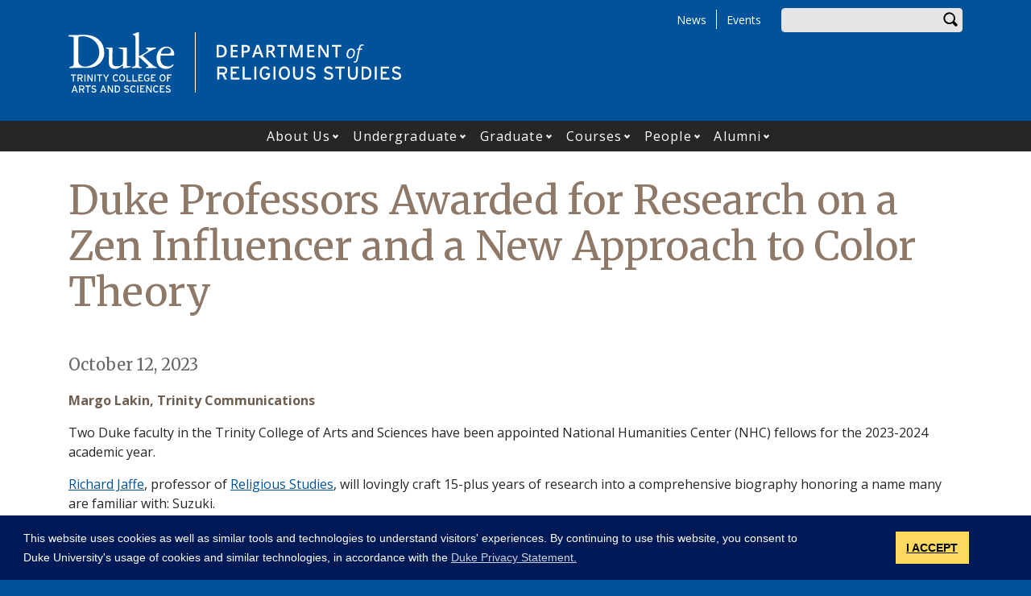

--- FILE ---
content_type: text/html; charset=UTF-8
request_url: https://religiousstudies.duke.edu/news/duke-professors-awarded-research-zen-influencer-and-new-approach-color-theory
body_size: 14431
content:
<!DOCTYPE html>
<html lang="en" dir="ltr" prefix="og: https://ogp.me/ns#">
  <head>
    <meta charset="utf-8" />
<script async src="https://www.googletagmanager.com/gtag/js?id=UA-7538209-13"></script>
<script>window.dataLayer = window.dataLayer || [];function gtag(){dataLayer.push(arguments)};gtag("js", new Date());gtag("set", "developer_id.dMDhkMT", true);gtag("config", "UA-7538209-13", {"groups":"default","anonymize_ip":true,"page_placeholder":"PLACEHOLDER_page_path"});gtag("config", "G-EH5470C30G", {"groups":"default","page_placeholder":"PLACEHOLDER_page_location"});</script>
<meta name="description" content="Two Duke faculty in the Trinity College of Arts and Sciences have been appointed National Humanities Center (NHC) fellows for the 2023-2024 academic year. Richard Jaffe, professor of Religious Studies, will lovingly craft 15-plus years of research into a comprehensive biography honoring a name many are familiar with: Suzuki." />
<link rel="canonical" href="https://religiousstudies.duke.edu/news/duke-professors-awarded-research-zen-influencer-and-new-approach-color-theory" />
<link rel="image_src" href="https://trinity.duke.edu/sites/trinity.duke.edu/files/styles/16_9_landscape_100_width/public/Richards%20%281%29.png?h=b69e0e0e&amp;itok=EXdDjBX0" />
<meta property="og:site_name" content="Religious Studies" />
<meta property="og:type" content="news article" />
<meta property="og:url" content="https://religiousstudies.duke.edu/news/duke-professors-awarded-research-zen-influencer-and-new-approach-color-theory" />
<meta property="og:title" content="Duke Professors Awarded for Research on a Zen Influencer and a New Approach to Color Theory" />
<meta property="og:description" content="Two Duke faculty in the Trinity College of Arts and Sciences have been appointed National Humanities Center (NHC) fellows for the 2023-2024 academic year. Richard Jaffe, professor of Religious Studies, will lovingly craft 15-plus years of research into a comprehensive biography honoring a name many are familiar with: Suzuki." />
<meta property="og:image" content="https://trinity.duke.edu/sites/trinity.duke.edu/files/styles/16_9_landscape_100_width/public/Richards%20%281%29.png?h=b69e0e0e&amp;itok=EXdDjBX0" />
<meta property="og:image:url" content="https://trinity.duke.edu/sites/trinity.duke.edu/files/styles/16_9_landscape_100_width/public/Richards%20%281%29.png?h=b69e0e0e&amp;itok=EXdDjBX0" />
<meta property="og:image:width" content="1200" />
<meta property="og:image:height" content="630" />
<meta property="og:image:alt" content="Richard Jaffe and Richard Powell" />
<meta name="twitter:card" content="summary_large_image" />
<meta name="twitter:description" content="Two Duke faculty in the Trinity College of Arts and Sciences have been appointed National Humanities Center (NHC) fellows for the 2023-2024 academic year. Richard Jaffe, professor of Religious Studies, will lovingly craft 15-plus years of research into a comprehensive biography honoring a name many are familiar with: Suzuki." />
<meta name="twitter:site" content="@duketrinity" />
<meta name="twitter:title" content="Duke Professors Awarded for Research on a Zen Influencer and a New Approach to Color Theory" />
<meta name="twitter:site:id" content="128961272" />
<meta name="twitter:image" content="https://trinity.duke.edu/sites/trinity.duke.edu/files/styles/16_9_landscape_100_width/public/Richards%20%281%29.png?h=b69e0e0e&amp;itok=EXdDjBX0" />
<meta name="twitter:image:alt" content="Richard Jaffe and Richard Powell" />
<meta name="Generator" content="Drupal 10 (https://www.drupal.org)" />
<meta name="MobileOptimized" content="width" />
<meta name="HandheldFriendly" content="true" />
<meta name="viewport" content="width=device-width, initial-scale=1, shrink-to-fit=no" />
<meta http-equiv="x-ua-compatible" content="ie=edge" />
<link rel="icon" href="/sites/religiousstudies.duke.edu/themes/tts_sub/favicon.ico" type="image/vnd.microsoft.icon" />

    <title>Duke Professors Awarded for Research on a Zen Influencer and a New Approach to Color Theory | Religious Studies</title>
    <!-- TTS Nagios Verification -->
    <link rel="stylesheet" media="all" href="/core/assets/vendor/jquery.ui/themes/base/core.css?t91yyc" />
<link rel="stylesheet" media="all" href="/core/assets/vendor/jquery.ui/themes/base/controlgroup.css?t91yyc" />
<link rel="stylesheet" media="all" href="/core/assets/vendor/jquery.ui/themes/base/checkboxradio.css?t91yyc" />
<link rel="stylesheet" media="all" href="/core/assets/vendor/jquery.ui/themes/base/resizable.css?t91yyc" />
<link rel="stylesheet" media="all" href="/core/assets/vendor/jquery.ui/themes/base/button.css?t91yyc" />
<link rel="stylesheet" media="all" href="/core/assets/vendor/jquery.ui/themes/base/dialog.css?t91yyc" />
<link rel="stylesheet" media="all" href="/core/misc/components/progress.module.css?t91yyc" />
<link rel="stylesheet" media="all" href="/core/misc/components/ajax-progress.module.css?t91yyc" />
<link rel="stylesheet" media="all" href="/core/modules/system/css/components/align.module.css?t91yyc" />
<link rel="stylesheet" media="all" href="/core/modules/system/css/components/fieldgroup.module.css?t91yyc" />
<link rel="stylesheet" media="all" href="/core/modules/system/css/components/container-inline.module.css?t91yyc" />
<link rel="stylesheet" media="all" href="/core/modules/system/css/components/clearfix.module.css?t91yyc" />
<link rel="stylesheet" media="all" href="/core/modules/system/css/components/details.module.css?t91yyc" />
<link rel="stylesheet" media="all" href="/core/modules/system/css/components/hidden.module.css?t91yyc" />
<link rel="stylesheet" media="all" href="/core/modules/system/css/components/item-list.module.css?t91yyc" />
<link rel="stylesheet" media="all" href="/core/modules/system/css/components/js.module.css?t91yyc" />
<link rel="stylesheet" media="all" href="/core/modules/system/css/components/nowrap.module.css?t91yyc" />
<link rel="stylesheet" media="all" href="/core/modules/system/css/components/position-container.module.css?t91yyc" />
<link rel="stylesheet" media="all" href="/core/modules/system/css/components/reset-appearance.module.css?t91yyc" />
<link rel="stylesheet" media="all" href="/core/modules/system/css/components/resize.module.css?t91yyc" />
<link rel="stylesheet" media="all" href="/core/modules/system/css/components/system-status-counter.css?t91yyc" />
<link rel="stylesheet" media="all" href="/core/modules/system/css/components/system-status-report-counters.css?t91yyc" />
<link rel="stylesheet" media="all" href="/core/modules/system/css/components/system-status-report-general-info.css?t91yyc" />
<link rel="stylesheet" media="all" href="/core/modules/system/css/components/tablesort.module.css?t91yyc" />
<link rel="stylesheet" media="all" href="/modules/contrib/disclosure_menu/css/horizontal-menu.css?t91yyc" />
<link rel="stylesheet" media="all" href="/modules/contrib/disclosure_menu/css/default-menu.css?t91yyc" />
<link rel="stylesheet" media="all" href="/modules/contrib/disclosure_menu/css/hover-menu.css?t91yyc" />
<link rel="stylesheet" media="all" href="/core/modules/ckeditor5/css/ckeditor5.dialog.fix.css?t91yyc" />
<link rel="stylesheet" media="all" href="/core/modules/views/css/views.module.css?t91yyc" />
<link rel="stylesheet" media="all" href="/core/assets/vendor/jquery.ui/themes/base/theme.css?t91yyc" />
<link rel="stylesheet" media="all" href="/core/modules/layout_discovery/layouts/onecol/onecol.css?t91yyc" />
<link rel="stylesheet" media="all" href="/modules/contrib/paragraphs/css/paragraphs.unpublished.css?t91yyc" />
<link rel="stylesheet" media="all" href="/sites/religiousstudies.duke.edu/files/css/responsive_menu_breakpoint.css?t91yyc" />
<link rel="stylesheet" media="all" href="/libraries/mmenu/dist/mmenu.css?t91yyc" />
<link rel="stylesheet" media="all" href="/modules/contrib/responsive_menu/css/responsive_menu.css?t91yyc" />
<link rel="stylesheet" media="all" href="/modules/contrib/sharethis/css/sharethis.css?t91yyc" />
<link rel="stylesheet" media="all" href="/themes/contrib/bootstrap_barrio/css/components/affix.css?t91yyc" />
<link rel="stylesheet" media="all" href="//fonts.googleapis.com/icon?family=Material+Icons" />
<link rel="stylesheet" media="all" href="/themes/custom/tts_base/css/style.css?t91yyc" />
<link rel="stylesheet" media="print" href="/themes/custom/tts_base/css/print.css?t91yyc" />
<link rel="stylesheet" media="all" href="/sites/religiousstudies.duke.edu/themes/tts_sub/css/style.css?t91yyc" />

    
    <link rel="stylesheet" type="text/css" media="screen" href="https://alertbar.oit.duke.edu/sites/all/themes/blackwell/css/alert.css">
    <style type="text/css">.duke-alert{margin:0 auto;}</style>
    <script src="//cdnjs.cloudflare.com/ajax/libs/cookieconsent2/3.1.0/cookieconsent.min.js"></script>
    <link rel="stylesheet" type="text/css" href="//cdnjs.cloudflare.com/ajax/libs/cookieconsent2/3.1.0/cookieconsent.min.css">
    <script>
    window.addEventListener("load", function(){
    window.cookieconsent.initialise({
      "palette": {
        "popup": {
          "background": "#001a57"
        },
        "button": {
          "background": "#ffd960",
          "color": "#000000"
        }
      },
      "content": {
        "message": "This website uses cookies as well as similar tools and technologies to understand visitors' experiences. By continuing to use this website, you consent to Duke University's usage of cookies and similar technologies, in accordance with the ",
        "dismiss": "I ACCEPT",
        "link": "Duke Privacy Statement.",
        "href": 'https://oarc.duke.edu/privacy/duke-university-privacy-statement'
      },
      "onPopupOpen": function() {
        var dismiss = document.getElementsByClassName("cc-dismiss");
        Array.prototype.forEach.call(dismiss, function(elem) {
          elem.addEventListener("keypress", function(e) {
            if ((e.keyCode == 32) || (e.keyCode == 13)) { e.preventDefault(); e.target.click(); }
          });
        });
      }
    })});
    </script>
  </head>
  <body class="layout-no-sidebars page-node-1671 path-node node--type-news-article-imported tts-sub">
    <a href="#main-content" class="visually-hidden focusable skip-link">
      Skip to main content
    </a>
    <script src="https://alertbar.oit.duke.edu/alert.html"></script>
    
    <div class="responsive-menu-page-wrapper">
  <div id="page-wrapper">
  <div id="page">
    <header id="header" class="header" role="banner" aria-label="Site header">
                        <div id="header-top" class="header-top container clearfix">
                          <div id="search-block" class="form-inline navbar-form float-right">
                  <div id="block-headersearchform" class="block block-block-content block-block-contented485cce-5f26-4b32-b2d9-6cb0baf52649">
  
    
      <div class="content">
      
            <div class="clearfix text-formatted field field--name-body field--type-text-with-summary field--label-hidden field__item"><div id="search-block" class="form-inline navbar-form float-right">
  <div class="search-block-form block block-search block-search-form-block" data-drupal-selector="search-block-form" id="block-tts-sub-search" role="search">
    <div class="content">
      <div class="content">
        <form action="/search/node" method="get" id="search-block-form" accept-charset="UTF-8" class="search-form search-block-form form-row">
          <fieldset class="js-form-item js-form-type-search form-type-search js-form-item-search-api-fulltext form-item-search-api-fulltext form-group">
            <label for="edit-search-api-fulltext" class="sr-only">Enter your keywords</label>
            <input data-drupal-selector="edit-search-api-fulltext" type="search" id="edit-search-api-fulltext" name="keys" value="" size="30" maxlength="128" class="form-search form-control">
          </fieldset>
          <div data-drupal-selector="edit-actions" class="form-actions js-form-wrapper form-group" id="edit-actions"><button data-drupal-selector="edit-submit" type="submit" id="edit-submit" value="Search" class="button js-form-submit form-submit btn btn-primary">Search</button></div>
        </form>
      </div>
    </div>
  </div>
</div></div>
      
    </div>
  </div>


              </div>
                                        <div id="block-responsivemenumobileicon" class="responsive-menu-toggle-wrapper responsive-menu-toggle block block-responsive-menu block-responsive-menu-toggle">
  
    
      <div class="content">
      <a id="toggle-icon" class="toggle responsive-menu-toggle-icon" title="Menu" href="#off-canvas">
  <span class="icon"></span><span class="label">Menu</span>
</a>
    </div>
  </div>
<div role="navigation" aria-labelledby="block-tts-sub-secondarymenu-menu" id="block-tts-sub-secondarymenu" class="block block-menu navigation menu--secondary-menu">
            
  <h2 class="sr-only" id="block-tts-sub-secondarymenu-menu">Secondary Menu</h2>
  

        
      <ul class="clearfix menu menu--secondary-menu nav">
                  <li>
        <a href="/news" data-drupal-link-system-path="node/457">News</a>
                  </li>
                  <li>
        <a href="/events" data-drupal-link-system-path="node/439">Events</a>
                  </li>
        </ul>
  

  </div>


                      </div>
                          <div class="container" id="main-header">
              <div id="block-tts-sub-branding" class="clearfix block block-system block-system-branding-block">
  
    
      	<div class="site-logo">
	    <a href="http://trinity.duke.edu/" title="Duke University - Trinity College of Arts and Sciences"><img src="/themes/custom/tts_base/images/trinity-logo.svg" alt="Duke University - Trinity College of Arts and Sciences" /></a>
		</div>
      	<div class="site-name">
      <a href="/" title="Religious Studies" rel="home"><span><img src="/sites/religiousstudies.duke.edu/themes/tts_sub/logo.svg" alt="Religious Studies wordmark"></span></a>
    </div>
  </div>


          </div>
                          <nav id="primary-navigation" class="navbar navbar-expand-lg" data-toggle="affix" aria-label="main menu">
            <div class="main-navbar justify-content-center container" id="main-navbar">
                  <nav role="navigation" aria-labelledby="block-tts-sub-mainnavigation-menu" id="block-tts-sub-mainnavigation">
            
  <h2 class="visually-hidden" id="block-tts-sub-mainnavigation-menu">Main navigation</h2>
  

        




            <ul
       class="clearfix hover horizontal menu" id="disclosure-menu"
      style=
    >
                                      <li  data-submenu-id="submenu_disclosure-menu_menu_link_content-13b824d6-3dc8-4c1d-9bc7-9baf28c52203" class="menu__item menu__item--level-1 menu__item--has-submenu">
          <div class="menu__item-container">
                        <a href="/about" class="menu__item-link" data-drupal-link-system-path="node/3">About Us</a>
                          <button type="button"
                class="menu__submenu-toggle"
                aria-expanded="false"
                aria-controls="submenu_disclosure-menu_menu_link_content-13b824d6-3dc8-4c1d-9bc7-9baf28c52203"
              >
                  
                                  <span>
                    Open About Us submenu
                  </span>
                              </button>
                      </div>
                                  <div class="menu__submenu-container">
                          <ul
       id="submenu_disclosure-menu_menu_link_content-13b824d6-3dc8-4c1d-9bc7-9baf28c52203" class="hide menu__submenu--disclosure menu__submenu"
      style=display:none
    >
                                      <li  class="menu__submenu-item menu__item--level-2">
          <div class="menu__item-container">
                        <a href="/about/affiliated-programs" class="menu__submenu-item-link" data-drupal-link-system-path="node/4">Affiliated Programs</a>
                      </div>
                  </li>
                                      <li  class="menu__submenu-item menu__item--level-2">
          <div class="menu__item-container">
                        <a href="/selected-books" class="menu__submenu-item-link" data-drupal-link-system-path="selected-books">Books By Our Faculty</a>
                      </div>
                  </li>
                                      <li  class="menu__submenu-item menu__item--level-2">
          <div class="menu__item-container">
                        <a href="/statement-solidarity" class="menu__submenu-item-link" data-drupal-link-system-path="node/1346">Statement of Solidarity</a>
                      </div>
                  </li>
          </ul>
  
            </div>
                  </li>
                                      <li  data-submenu-id="submenu_disclosure-menu_menu_link_content-e47fb992-c857-46df-adff-b7b29eed5c31" class="menu__item menu__item--level-1 menu__item--has-submenu">
          <div class="menu__item-container">
                        <a href="/undergraduate" class="menu__item-link" data-drupal-link-system-path="node/5">Undergraduate</a>
                          <button type="button"
                class="menu__submenu-toggle"
                aria-expanded="false"
                aria-controls="submenu_disclosure-menu_menu_link_content-e47fb992-c857-46df-adff-b7b29eed5c31"
              >
                  
                                  <span>
                    Open Undergraduate submenu
                  </span>
                              </button>
                      </div>
                                  <div class="menu__submenu-container">
                          <ul
       id="submenu_disclosure-menu_menu_link_content-e47fb992-c857-46df-adff-b7b29eed5c31" class="hide menu__submenu--disclosure menu__submenu"
      style=display:none
    >
                                      <li  class="menu__submenu-item menu__item--level-2">
          <div class="menu__item-container">
                        <a href="/undergraduate/ba" class="menu__submenu-item-link" data-drupal-link-system-path="node/6">B.A. in Religious Studies Requirements</a>
                      </div>
                  </li>
                                      <li  class="menu__submenu-item menu__item--level-2">
          <div class="menu__item-container">
                        <a href="/undergraduate/interdepartmental-major" class="menu__submenu-item-link" data-drupal-link-system-path="node/7">Interdepartmental Major Requirements</a>
                      </div>
                  </li>
                                      <li  class="menu__submenu-item menu__item--level-2">
          <div class="menu__item-container">
                        <a href="/undergraduate/minor" class="menu__submenu-item-link" data-drupal-link-system-path="node/8">Minor Requirements</a>
                      </div>
                  </li>
                                      <li  class="menu__submenu-item menu__item--level-2">
          <div class="menu__item-container">
                        <a href="/undergraduate/prospective-students/dus-message" class="menu__submenu-item-link" data-drupal-link-system-path="node/9">For Prospective Students</a>
                      </div>
                  </li>
                                      <li  class="menu__submenu-item menu__item--level-2">
          <div class="menu__item-container">
                        <a href="https://jewishstudies.duke.edu/academics/undergraduate-studies" title="Certificate Program in Jewish Studies" class="menu__submenu-item-link">Certificate Program in Jewish Studies</a>
                      </div>
                  </li>
                                      <li  class="menu__submenu-item menu__item--level-2">
          <div class="menu__item-container">
                        <a href="/undergraduate/current-students/advising" class="menu__submenu-item-link" data-drupal-link-system-path="node/11">For Current Students</a>
                      </div>
                  </li>
                                      <li  class="menu__submenu-item menu__item--level-2">
          <div class="menu__item-container">
                        <a href="/islamic-studies-certificate" title="Details about the Certificate in Islamic Studies" class="menu__submenu-item-link" data-drupal-link-system-path="node/1337">Islamic Studies Certificate</a>
                      </div>
                  </li>
          </ul>
  
            </div>
                  </li>
                                      <li  data-submenu-id="submenu_disclosure-menu_menu_link_content-6e1e7b25-4427-4d85-9605-be48868efb91" class="menu__item menu__item--level-1 menu__item--has-submenu">
          <div class="menu__item-container">
                        <a href="/graduate" class="menu__item-link" data-drupal-link-system-path="node/1">Graduate</a>
                          <button type="button"
                class="menu__submenu-toggle"
                aria-expanded="false"
                aria-controls="submenu_disclosure-menu_menu_link_content-6e1e7b25-4427-4d85-9605-be48868efb91"
              >
                  
                                  <span>
                    Open Graduate submenu
                  </span>
                              </button>
                      </div>
                                  <div class="menu__submenu-container">
                          <ul
       id="submenu_disclosure-menu_menu_link_content-6e1e7b25-4427-4d85-9605-be48868efb91" class="hide menu__submenu--disclosure menu__submenu"
      style=display:none
    >
                                      <li  class="menu__submenu-item menu__item--level-2">
          <div class="menu__item-container">
                        <a href="/graduate/ma" class="menu__submenu-item-link" data-drupal-link-system-path="node/2">M.A. in Religious Studies</a>
                      </div>
                  </li>
                                      <li  class="menu__submenu-item menu__item--level-2">
          <div class="menu__item-container">
                        <a href="/graduate/phd" class="menu__submenu-item-link" data-drupal-link-system-path="node/17">Ph.D. Program in Religion</a>
                      </div>
                  </li>
                                      <li  class="menu__submenu-item menu__item--level-2">
          <div class="menu__item-container">
                        <a href="/graduate/prospective-students/how-to-apply" class="menu__submenu-item-link" data-drupal-link-system-path="node/18">For Prospective Students</a>
                      </div>
                  </li>
          </ul>
  
            </div>
                  </li>
                                      <li  data-submenu-id="submenu_disclosure-menu_menu_link_content-04e7ba20-4403-4cc4-b496-b932fbef93fa" class="menu__item menu__item--level-1 menu__item--has-submenu">
          <div class="menu__item-container">
                        <a href="/courses" class="menu__item-link" data-drupal-link-system-path="node/458">Courses</a>
                          <button type="button"
                class="menu__submenu-toggle"
                aria-expanded="false"
                aria-controls="submenu_disclosure-menu_menu_link_content-04e7ba20-4403-4cc4-b496-b932fbef93fa"
              >
                  
                                  <span>
                    Open Courses submenu
                  </span>
                              </button>
                      </div>
                                  <div class="menu__submenu-container">
                          <ul
       id="submenu_disclosure-menu_menu_link_content-04e7ba20-4403-4cc4-b496-b932fbef93fa" class="hide menu__submenu--disclosure menu__submenu"
      style=display:none
    >
                                      <li  class="menu__submenu-item menu__item--level-2">
          <div class="menu__item-container">
                        <a href="/courses" class="menu__submenu-item-link" data-drupal-link-system-path="node/458">All Courses</a>
                      </div>
                  </li>
                                      <li  class="menu__submenu-item menu__item--level-2">
          <div class="menu__item-container">
                        <a href="/courses/buddhist" class="menu__submenu-item-link" data-drupal-link-system-path="node/507">Buddhism Tradition</a>
                      </div>
                  </li>
                                      <li  class="menu__submenu-item menu__item--level-2">
          <div class="menu__item-container">
                        <a href="/courses/christianitytradition" class="menu__submenu-item-link" data-drupal-link-system-path="node/508">Christianity Tradition</a>
                      </div>
                  </li>
                                      <li  class="menu__submenu-item menu__item--level-2">
          <div class="menu__item-container">
                        <a href="/coursses/confucian-daoist" class="menu__submenu-item-link" data-drupal-link-system-path="node/1334">Confucian and Daoist Traditions</a>
                      </div>
                  </li>
                                      <li  class="menu__submenu-item menu__item--level-2">
          <div class="menu__item-container">
                        <a href="/courses/hinduismtradition" class="menu__submenu-item-link" data-drupal-link-system-path="node/509">Hinduism Tradition</a>
                      </div>
                  </li>
                                      <li  class="menu__submenu-item menu__item--level-2">
          <div class="menu__item-container">
                        <a href="/courses/islamtradition" class="menu__submenu-item-link" data-drupal-link-system-path="node/510">Islam Tradition</a>
                      </div>
                  </li>
                                      <li  class="menu__submenu-item menu__item--level-2">
          <div class="menu__item-container">
                        <a href="/courses/judaismtradition" class="menu__submenu-item-link" data-drupal-link-system-path="node/512">Judaism Tradition</a>
                      </div>
                  </li>
          </ul>
  
            </div>
                  </li>
                                      <li  data-submenu-id="submenu_disclosure-menu_menu_link_content-dbcea820-818b-4035-836b-a32574e52d0e" class="menu__item menu__item--level-1 menu__item--has-submenu">
          <div class="menu__item-container">
                        <a href="/people/faculty" class="menu__item-link" data-drupal-link-system-path="people/other-faculty/professors">People</a>
                          <button type="button"
                class="menu__submenu-toggle"
                aria-expanded="false"
                aria-controls="submenu_disclosure-menu_menu_link_content-dbcea820-818b-4035-836b-a32574e52d0e"
              >
                  
                                  <span>
                    Open People submenu
                  </span>
                              </button>
                      </div>
                                  <div class="menu__submenu-container">
                          <ul
       id="submenu_disclosure-menu_menu_link_content-dbcea820-818b-4035-836b-a32574e52d0e" class="hide menu__submenu--disclosure menu__submenu"
      style=display:none
    >
                                      <li  class="menu__submenu-item menu__item--level-2">
          <div class="menu__item-container">
                        <a href="/people/faculty" class="menu__submenu-item-link" data-drupal-link-system-path="people/other-faculty/professors">Professors</a>
                      </div>
                  </li>
                                      <li  class="menu__submenu-item menu__item--level-2">
          <div class="menu__item-container">
                        <a href="/people/other-faculty/research-professors" class="menu__submenu-item-link" data-drupal-link-system-path="people/other-faculty/research-professors">Research Professors</a>
                      </div>
                  </li>
                                      <li  class="menu__submenu-item menu__item--level-2">
          <div class="menu__item-container">
                        <a href="/people/other-faculty/associate-professors" class="menu__submenu-item-link" data-drupal-link-system-path="people/other-faculty/associate-professors">Associate Professors</a>
                      </div>
                  </li>
                                      <li  class="menu__submenu-item menu__item--level-2">
          <div class="menu__item-container">
                        <a href="/people/other-faculty/assistant-professors" class="menu__submenu-item-link" data-drupal-link-system-path="people/other-faculty/assistant-professors">Assistant Professors</a>
                      </div>
                  </li>
                                      <li  class="menu__submenu-item menu__item--level-2">
          <div class="menu__item-container">
                        <a href="/people/other-faculty/lecturing-fellows" class="menu__submenu-item-link" data-drupal-link-system-path="people/other-faculty/lecturing-fellows">Lecturing Fellows</a>
                      </div>
                  </li>
                                      <li  class="menu__submenu-item menu__item--level-2">
          <div class="menu__item-container">
                        <a href="/people/other-faculty/secondary-appointments" class="menu__submenu-item-link" data-drupal-link-system-path="people/other-faculty/secondary-appointments">Secondary Appointments</a>
                      </div>
                  </li>
                                      <li  class="menu__submenu-item menu__item--level-2">
          <div class="menu__item-container">
                        <a href="/people/other-faculty/emeriti" class="menu__submenu-item-link" data-drupal-link-system-path="people/other-faculty/emeriti">Emeriti</a>
                      </div>
                  </li>
                                      <li  class="menu__submenu-item menu__item--level-2">
          <div class="menu__item-container">
                        <a href="/people/staff" class="menu__submenu-item-link" data-drupal-link-system-path="people/staff">Staff</a>
                      </div>
                  </li>
                                      <li  class="menu__submenu-item menu__item--level-2">
          <div class="menu__item-container">
                        <a href="/people/graduate-students" class="menu__submenu-item-link" data-drupal-link-system-path="people/graduate-students">Graduate Students</a>
                      </div>
                  </li>
          </ul>
  
            </div>
                  </li>
                                      <li  data-submenu-id="submenu_disclosure-menu_menu_link_content-9648e547-d483-4849-bcf5-6d0fd77a519d" class="menu__item menu__item--level-1 menu__item--has-submenu">
          <div class="menu__item-container">
                        <a href="/alumni" class="menu__item-link" data-drupal-link-system-path="node/1488">Alumni</a>
                          <button type="button"
                class="menu__submenu-toggle"
                aria-expanded="false"
                aria-controls="submenu_disclosure-menu_menu_link_content-9648e547-d483-4849-bcf5-6d0fd77a519d"
              >
                  
                                  <span>
                    Open Alumni submenu
                  </span>
                              </button>
                      </div>
                                  <div class="menu__submenu-container">
                          <ul
       id="submenu_disclosure-menu_menu_link_content-9648e547-d483-4849-bcf5-6d0fd77a519d" class="hide menu__submenu--disclosure menu__submenu"
      style=display:none
    >
                                      <li  class="menu__submenu-item menu__item--level-2">
          <div class="menu__item-container">
                        <a href="/alumni" class="menu__submenu-item-link" data-drupal-link-system-path="node/1488">Alumni Profiles</a>
                      </div>
                  </li>
                                      <li  class="menu__submenu-item menu__item--level-2">
          <div class="menu__item-container">
                        <a href="/alumni/for-students" class="menu__submenu-item-link" data-drupal-link-system-path="node/459">For Current Students</a>
                      </div>
                  </li>
                                      <li  class="menu__submenu-item menu__item--level-2">
          <div class="menu__item-container">
                        <a href="/alumni/for-alumni" class="menu__submenu-item-link" data-drupal-link-system-path="node/460">For Our Alumni</a>
                      </div>
                  </li>
          </ul>
  
            </div>
                  </li>
          </ul>
  


  </nav>



            </div>
          </nav>
                  </header>
    <main>
          <div id="main-wrapper" class="layout-main-wrapper clearfix">
                  <div id="main" class="container">
            <div class="row row-offcanvas clearfix">
              <div class="main-content col" id="content"><!-- manually setting class and id <div class="main-content col" id="content" role="main"> -->
                <section class="section">
                  <a id="main-content" tabindex="-1"></a>
                    <section class="no-gutters region region-content">
    <div data-drupal-messages-fallback class="hidden"></div>
<div id="block-tts-sub-content" class="block block-system block-system-main-block">
  
    
      <div class="content">
      <div class="row bs-1col node node--type-news-article-imported node--view-mode-full">
  
  <div class="col-sm-12 bs-region bs-region--main">
    <div class="views-element-container"><div class="view view-eva view-news view-id-news view-display-id-entity_view_6 js-view-dom-id-b2fb79870c43e09ec4913c907d144923dc0652b8ad7bbc7943b9edcfb4927d0e">
  
    

  
  

  
  
  

  
  

  
  </div>
</div>
<div class="views-element-container"><div class="view view-eva view-news view-id-news view-display-id-entity_view_3 js-view-dom-id-73ee83eb9bb19561f149121b03799b1adb78065c9ead11f8e1e093820f56a581">
  
    

  
  

      <div class="views-row">
    <div><h1>Duke Professors Awarded for Research on a Zen Influencer and a New Approach to Color Theory</h1></div>
  </div>

  
  

  
  

  
  </div>
</div>
    
      <h5><time datetime="2023-10-12T05:00:00Z" class="datetime">October 12, 2023</time>
</h5>
      
  

<div class="views-element-container"><div class="view view-eva view-news view-id-news view-display-id-entity_view_2 js-view-dom-id-59f695b3fbeb138ec70bcca061d96a570d3c79a30908ccb57ba620422cad6dc1">
  
    

  
  

      <div class="views-row">
    <div class="views-field views-field-field-author"><p class="field-content byline">Margo Lakin, Trinity Communications</p></div>
  </div>

  
  

  
  

  
  </div>
</div>
<div class="views-element-container"><div class="view view-eva view-news view-id-news view-display-id-entity_view_1 js-view-dom-id-f13bfa9a8fb39ddeae49b27de8f198ae8afda463ca5517a020e0f1cbbed47efe">
  
    

  
  

  
  
  

  
  

  
  </div>
</div>

            <div class="clearfix text-formatted field field--name-body field--type-text-with-summary field--label-hidden field__item"><p><span><span><span>Two Duke faculty in the Trinity College of Arts and Sciences have been appointed National Humanities Center (NHC) fellows for the 2023-2024 academic year.</span></span></span></p>

<p><span><span><span><a href="https://scholars.duke.edu/person/richard.jaffe">Richard Jaffe</a>, professor of <a href="https://religiousstudies.duke.edu/">Religious Studies</a>, will lovingly craft 15-plus years of research into a comprehensive biography honoring a name many are familiar with: Suzuki.&nbsp; </span></span></span></p>

<p><span><span><span>“This isn’t Suzuki the motorcycle inventor or the music method Suzuki,” Jaffe cautions. “This is Daisetsu Teitaro (D.T.) Suzuki, who introduced Zen Buddhism to the United States and Great Britain during the 20th century.” </span></span></span></p>

<p><span><span><span><a href="https://scholars.duke.edu/person/richard.powell">Richard J. Powell</a>, John Spencer Bassett Distinguished Professor of <a href="https://aahvs.duke.edu/">Art and Art History</a>, will build upon the six-part lecture series, “<a href="https://www.nga.gov/research/casva/meetings/mellon-lectures-in-the-fine-arts/powell-2022.html">Colorstruck! Painting, Pigment, Affect</a>,” that he presented at the National Gallery of Art in Washington, D.C. in 2022. He will expand the lectures into a monograph, to be published by Princeton University Press. </span></span></span></p>

<p><span><span><span>Both will spend a dedicated year away from teaching duties to work on their independent book-length projects at the Research Triangle Park-based center.</span></span></span></p>

<h3><span><span><span><span><span>Spreading Indra’s Net: A Biography of D. T. Suzuki </span></span></span></span></span></h3>

<figure class="caption caption-drupal-entity align-left">
<div class="embedded-entity"><div>
  
  
            <div class="field field--name-field-media-image field--type-image field--label-hidden field__item">  <img src="https://trinity.duke.edu/sites/trinity.duke.edu/files/styles/portrait_medium/public/images/0278789.jpeg?h=69189783&amp;itok=J7aGVCxy" width="300" height="400" alt="Richard Jaffe" class="image-style-portrait-medium" loading="lazy">


</div>
      
</div>
</div>

<figcaption>Richard Jaffe, professor of Religious Studies.</figcaption>
</figure>


<p><span><span><span>Jaffe first learned of D.T. Suzuki in an unlikely place — a Wisconsin summer camp, where a counselor loaned him a book on Buddhism. </span></span></span></p>

<p><span><span><span>“I must have been 16- or 17-years-old at the time and couldn’t make heads or tails of it, but I continued to practice and study Buddhism, and Suzuki was always in the background,” Jaffe says. </span></span></span></p>

<p><span><span><span>As Jaffe’s graduate research in modern Buddhism expanded, Suzuki kept cropping up. Jaffe soon realized the enormous global traction this unassuming figure had across the 20th century and the United States. </span></span></span></p>

<p><span><span><span>Born in Japan in 1870, Suzuki first came to the United States in 1897 — not as a religious scholar but as a translator for the Open Court Publishing Company in La Salle, Illinois, a Gilded Age mining town built on profits from zinc ore. Sponsored by the publishing company’s owner, Paul Carus, the partnership lasted 11 years. </span></span></span></p>

<p><span><span><span>A second trip brought him to New York City in the early 1950s, courtesy of the Rockefeller Foundation, as a visiting professor at Columbia University. His charismatic lectures were popular with both students and the New York intelligentsia, and Suzuki quickly became a beloved fixture on and off campus for the six years he taught. </span></span></span></p>

<p><span><span><span>Returning to Japan, Suzuki continued to travel abroad and lived an active life that spanned nearly a decade. The religious scholar, philosopher, writer and translator became the face of Buddhism outside of Asia. Jaffe explains that the Dalai Lama is as prominent today to Buddhism as D. T. Suzuki was in the 1960s and ‘70s. </span></span></span></p>

<p><span><span><span>Jaffe hopes the finished biography will appeal to a broad audience and provide historical insights while offering access to Suzuki’s prolific achievements. </span></span></span></p>

<p><span><span><span>“Suzuki was truly a global citizen, and he lived such a fascinating, active and influential life,” Jaffe explains. “Many of today’s undergrads aren’t familiar with his life or his contributions — but he deserves to be remembered.” </span></span></span></p>

<p><span><span><span>In addition to the NHC fellowship, Jaffe recently received the <a href="https://award.w3.kanazawa-u.ac.jp/en/award">Kanazawa University International Award</a> for his work on Japanese Buddhism and D. T. Suzuki, traveling to Japan in August for an awards ceremony and lecture. </span></span></span></p>

<h3><span><span><span><span><span>Colorstruck! Painting, Pigment, Affect</span></span></span></span></span></h3>

<figure class="caption caption-drupal-entity align-left">
<div class="embedded-entity"><div>
  
  
            <div class="field field--name-field-media-image field--type-image field--label-hidden field__item">  <img src="https://trinity.duke.edu/sites/trinity.duke.edu/files/styles/portrait_medium/public/images/2022%20Dean%27s%20Diversity%20and%20Leadership%20Awards%20Event-001%20%281%29.jpg?h=51943ea0&amp;itok=5rJcQ-g4" width="300" height="400" alt="Richard Powell" class="image-style-portrait-medium" loading="lazy">


</div>
      
</div>
</div>

<figcaption>Richard J. Powell, John Spencer Bassett Distinguished Professor of Art and Art History. (Shaun King/Trinity Communications)</figcaption>
</figure>


<p><span><span><span>In his original lectures from 2022, Powell used the theme of color as a thread to unify each talk, exploring how color acts as an agent or catalyst in art and engaging with the viewer both subliminally and consciously. </span></span></span></p>

<p><span><span><span>The monograph, divided in chapters, will pair colors with artists known for their use. One chapter, focusing on the narrative painter Jacob Lawrence, known for his modernist depictions of African American life, will discuss the artist’s use of a blue-green hue: viridian. Another chapter explores how the idea of a “yellow, orange glow” functions in the abstract painter Alma Thomas’s body of work. </span></span></span></p>

<p><span><span><span>Powell will also cover the use of red and blue in the Bay Area painter Raymond Saunders’s multimedia works and in the African American color field painter Sam Gilliam’s palette, respectively. </span></span></span></p>

<p><span><span><span>A chapter grounded in brown will discuss the use of the pigment in works by the British artist Lynette Yiadom-Boakye and by the American painters Nina Chanel Abney and Henry Taylor, and another chapter will focus on both color and paint as writing in the works of the acclaimed American artist Jean-Michel Basquiat and the Haitian-born, Paris-based painter Hervé Télémaque. </span></span></span></p>

<p><span><span><span>“Both Basquiat and Télémaque were informed by the graffiti movement and took those energies to develop their own versions of Pop Art,” Powell explains. </span></span></span></p>

<p><span><span><span>Powell is looking forward to expanding his lectures. As a printmaker, now art historian and theorist, it is a chance for him to look back at color and think about its role in painting. Because some of the artists profiled may not be well known, Powell also hopes the book will also introduce the public to unfamiliar faces and artwork. </span></span></span></p>

<p><span><span><span>“I want to share with readers the breadth and complexity of art, where race and culture are factors that are inescapable.”</span></span></span></p>

<p><span><span><span>This fall, Powell is in New York for a <a href="https://www.metmuseum.org/press/news/2022/2022-3-lauder-scholars">Leonard A. Lauder Research Center for Modern Art residency</a> at the Metropolitan Museum of Art, returning to North Carolina in the spring for his NHC fellowship.</span></span></span></p>

<p>&nbsp;</p></div>
      
  </div>
</div>


    </div>
  </div>

  </section>

                </section>
              </div>
                                        </div>
          </div>
              </div>
                  <div class="bottom-paragraphs">
            <section class="no-gutters region region-bottom-paragraphs">
    <div class="views-element-container block block-views block-views-blockparagraphs-block-1" id="block-tts-sub-views-block-paragraphs-block-1">
  
    
      <div class="content">
      <div><div class="view view-paragraphs view-id-paragraphs view-display-id-block_1 js-view-dom-id-ad666bc944c2673cc6d9e176264bb61bddd7e518ca57d72c08da891be5fdc24c">
  
    
      
      <div class="view-content row">
          <div class="views-row">
    <div class="views-field views-field-field-paragraphs-bottom"><div class="field-content"></div></div>
  </div>

    </div>
  
          </div>
</div>

    </div>
  </div>
<div id="block-sharethis" class="block block-sharethis block-sharethis-block">
  
    
      <div class="content">
      <div class="sharethis-wrapper">
      <span st_url="https://religiousstudies.duke.edu/news/duke-professors-awarded-research-zen-influencer-and-new-approach-color-theory" st_title="Duke Professors Awarded for Research on a Zen Influencer and a New Approach to Color Theory" class="st_facebook_large" displayText="facebook"></span>

      <span st_url="https://religiousstudies.duke.edu/news/duke-professors-awarded-research-zen-influencer-and-new-approach-color-theory" st_title="Duke Professors Awarded for Research on a Zen Influencer and a New Approach to Color Theory" class="st_twitter_large" displayText="twitter"></span>

      <span st_url="https://religiousstudies.duke.edu/news/duke-professors-awarded-research-zen-influencer-and-new-approach-color-theory" st_title="Duke Professors Awarded for Research on a Zen Influencer and a New Approach to Color Theory" class="st_linkedin_large" displayText="linkedin"></span>

      <span st_url="https://religiousstudies.duke.edu/news/duke-professors-awarded-research-zen-influencer-and-new-approach-color-theory" st_title="Duke Professors Awarded for Research on a Zen Influencer and a New Approach to Color Theory" class="st_email_large" displayText="email"></span>

      <span st_url="https://religiousstudies.duke.edu/news/duke-professors-awarded-research-zen-influencer-and-new-approach-color-theory" st_title="Duke Professors Awarded for Research on a Zen Influencer and a New Approach to Color Theory" class="st_sharethis_large" displayText="sharethis"></span>

  </div>

    </div>
  </div>

  </section>

        </div>
                          </main>
    <footer class="site-footer">
              <div class="container">
                      <div class="site-footer-inner clearfix row">
              <div class="footer-top container">  <div id="block-footer" class="block block-block-content block-block-contentd3b9e660-753c-4717-86d7-c57cb3e20659">
  
    
      <div class="content">
        <div class="layout layout--onecol">
    <div  class="layout__region layout__region--content">
      
<div  class="row justify-content-between">
    
<div  class="col-6 col-sm-6 col-md-3 col-lg-2 order-12 order-lg-0">
        
      <a href="https://duke.edu" target="_blank">  <img loading="lazy" src="/sites/religiousstudies.duke.edu/files/footer-logo/duke_wordmark_small.svg" alt="Duke wordmark." />

</a>
      
  


            <div class="clearfix text-formatted field field--name-field-address-and-contact-info field--type-text-long field--label-hidden field__item"><h2>Department of Religious Studies</h2>

<p><a href="https://maps.duke.edu/?focus=334">118 Gray Building</a><br>
Campus Box 90964<br>
Durham, NC 27708<br>
(919) 660.3510</p></div>
      
  </div>
<div  class="col-6 col-sm-6 col-md-3 col-lg-2">
    
      <div><div class="row bs-1col paragraph paragraph--type-footer-links">
  
  <div class="bs-region bs-region--main">
        
      <h2 class="footer-heading">Undergraduate Studies</h2>
      
  

    
      <div class="footer-link"><a href="/undergraduate">Why Major in Religious Studies?</a></div>
      <div class="footer-link"><a href="/undergraduate/ba">Major in Religious Studies</a></div>
      <div class="footer-link"><a href="/undergraduate/interdepartment-major">Interdepartment Major</a></div>
      <div class="footer-link"><a href="/undergraduate/minor">Minor</a></div>
      
  


  </div>
</div>

</div>
  
  </div>
<div  class="col-6 col-sm-6 col-md-3 col-lg-2">
    
      <div><div class="row bs-1col paragraph paragraph--type-footer-links">
  
  <div class="bs-region bs-region--main">
        
      <h2 class="footer-heading">Graduate Studies</h2>
      
  

    
      <div class="footer-link"><a href="/graduate/ma">M.A. in Religious Studies</a></div>
      <div class="footer-link"><a href="/graduate/phd">Ph.D. Program in Religion</a></div>
      
  


  </div>
</div>

</div>
  
  </div>
<div  class="col-6 col-sm-6 col-md-3 col-lg-2">
    
      <div><div class="row bs-1col paragraph paragraph--type-footer-links">
  
  <div class="bs-region bs-region--main">
        
      <h2 class="footer-heading">About Us</h2>
      
  

    
      <div class="footer-link"><a href="/people/faculty">Our Faculty</a></div>
      <div class="footer-link"><a href="/about/affiliated-programs">Affiliated Program &amp; Centers</a></div>
      
  


  </div>
</div>

</div>
  
  </div>
<div  class="col-6 col-sm-6 col-md-3 col-lg-2">
    
      <div><div class="row bs-1col paragraph paragraph--type-footer-links">
  
  <div class="bs-region bs-region--main">
        
      <h2 class="footer-heading">Stay Connected</h2>
      
  

    
      <div class="footer-link"><a href="https://www.facebook.com/dukereligion/?fref=ts" class="brand-icon facebook">Facebook</a></div>
      <div class="footer-link"><a href="https://x.com/dukereligion" class="brand-icon twitter">X / Twitter</a></div>
      
  


  </div>
</div>

</div>
  
  </div>
  </div>
    </div>
  </div>


    </div>
  </div>

</div>
              <div class="footer-mid container"></div>
              <div class="footer-bottom container">
                <script type="text/javascript" src="/themes/custom/tts_base/js/global-footer.js"></script>
                  <div id="block-shibbolethlogin" class="block block-basicshib block-basicshib-login">
  
    
      <div class="content">
      <a class="basicshib-login-block__link" href="/Shibboleth.sso/Login?target=https%3A//religiousstudies.duke.edu/basicshib/login%3Fafter_login%3D/news/duke-professors-awarded-research-zen-influencer-and-new-approach-color-theory" title="Log in with Shibboleth">NetID Login</a>

    </div>
  </div>


              </div>
            </div>
                  </div>
          </footer>
  </div>
</div>

</div>
    <div class="off-canvas-wrapper"><div id="off-canvas">
              <ul>
                    <li class="menu-item--_3b824d6-3dc8-4c1d-9bc7-9baf28c52203 menu-name--main">
        <a href="/about" data-drupal-link-system-path="node/3">About Us</a>
                                <ul>
                    <li class="menu-item--bf8a1938-d689-4995-94e6-4bdae5a9fbb6 menu-name--main">
        <a href="/about/affiliated-programs" data-drupal-link-system-path="node/4">Affiliated Programs</a>
              </li>
                <li class="menu-item--e025a506-71f8-4879-8f10-81cfab0be4c3 menu-name--main">
        <a href="/selected-books" data-drupal-link-system-path="selected-books">Books By Our Faculty</a>
              </li>
                <li class="menu-item--_c0173f5-b806-4e03-9a13-adb8701360cf menu-name--main">
        <a href="/statement-solidarity" data-drupal-link-system-path="node/1346">Statement of Solidarity</a>
              </li>
        </ul>
  
              </li>
                <li class="menu-item--e47fb992-c857-46df-adff-b7b29eed5c31 menu-name--main">
        <a href="/undergraduate" data-drupal-link-system-path="node/5">Undergraduate</a>
                                <ul>
                    <li class="menu-item--e0c4212d-34a3-4397-b90f-f870bd73dac4 menu-name--main">
        <a href="/undergraduate/ba" data-drupal-link-system-path="node/6">B.A. in Religious Studies Requirements</a>
              </li>
                <li class="menu-item--_ff5a6e5-fa68-49f9-abb8-d2d41cc5444b menu-name--main">
        <a href="/undergraduate/interdepartmental-major" data-drupal-link-system-path="node/7">Interdepartmental Major Requirements</a>
              </li>
                <li class="menu-item--cc2bb1d0-ee6a-4d16-8612-74f86f06762a menu-name--main">
        <a href="/undergraduate/minor" data-drupal-link-system-path="node/8">Minor Requirements</a>
              </li>
                <li class="menu-item--_4a99cad-1e88-4e8f-85a0-8a1d884d1056 menu-name--main">
        <a href="/undergraduate/prospective-students/dus-message" data-drupal-link-system-path="node/9">For Prospective Students</a>
                                <ul>
                    <li class="menu-item--_28f01c8-839c-4412-90af-e8652ddf04dc menu-name--main">
        <a href="/undergraduate/prospective-students/dus-message" data-drupal-link-system-path="node/9">Message from DUS</a>
              </li>
                <li class="menu-item--_cd34998-eac9-497b-861e-f52e2604fa25 menu-name--main">
        <a href="/undergraduate/prospective-students/career-paths" data-drupal-link-system-path="node/10">Career Paths</a>
              </li>
        </ul>
  
              </li>
                <li class="menu-item--a7cc6a48-b958-4ad4-bc8d-c8ff7c107299 menu-name--main">
        <a href="https://jewishstudies.duke.edu/academics/undergraduate-studies" title="Certificate Program in Jewish Studies">Certificate Program in Jewish Studies</a>
              </li>
                <li class="menu-item--ca931d0a-c829-43d8-bd4d-bef27936119b menu-name--main">
        <a href="/undergraduate/current-students/advising" data-drupal-link-system-path="node/11">For Current Students</a>
                                <ul>
                    <li class="menu-item--_2f999b5-acde-4354-aa15-27d70476eddc menu-name--main">
        <a href="/undergraduate/current-students/advising" data-drupal-link-system-path="node/11">Advising</a>
              </li>
                <li class="menu-item--f9b44eff-f5f9-41b0-a71a-9d63190a849f menu-name--main">
        <a href="/undergraduate/current-students/three-religious-traditions" data-drupal-link-system-path="node/12">Three Religious Traditions</a>
              </li>
                <li class="menu-item--bce48c02-732d-4ad9-ab73-ff976cdc91c2 menu-name--main">
        <a href="/undergraduate/current-students/foreign-language" data-drupal-link-system-path="node/13">Foreign Language Study</a>
              </li>
                <li class="menu-item--_7cc3011-6c5a-4298-8cfe-fc88c030365d menu-name--main">
        <a href="https://trinity.duke.edu/undergraduate/academic-policies/independent-study">Independent Study</a>
              </li>
                <li class="menu-item--eb63d71e-2396-4f8e-84d7-fd388925110d menu-name--main">
        <a href="/undergraduate/current-students/graduation-distinction" data-drupal-link-system-path="node/14">Graduation with Distinction</a>
              </li>
                <li class="menu-item--bac7880b-3209-4e6b-b43a-bfad9643cc5f menu-name--main">
        <a href="/undergraduate/current-students/ambassadors" data-drupal-link-system-path="node/1381">Trinity Ambassadors</a>
              </li>
        </ul>
  
              </li>
                <li class="menu-item--_c72bf1b-fda9-4ecb-8616-60b13b95c474 menu-name--main">
        <a href="/islamic-studies-certificate" title="Details about the Certificate in Islamic Studies" data-drupal-link-system-path="node/1337">Islamic Studies Certificate</a>
              </li>
        </ul>
  
              </li>
                <li class="menu-item--_e1e7b25-4427-4d85-9605-be48868efb91 menu-name--main">
        <a href="/graduate" data-drupal-link-system-path="node/1">Graduate</a>
                                <ul>
                    <li class="menu-item--_4e5648a-33ac-4586-8a46-0be21fa4db25 menu-name--main">
        <a href="/graduate/ma" data-drupal-link-system-path="node/2">M.A. in Religious Studies</a>
                                <ul>
                    <li class="menu-item--c990325e-5304-4aba-8a7b-7d00c9054a1c menu-name--main">
        <a href="/graduate/ma/current-students/forms" data-drupal-link-system-path="node/15">For Current Students</a>
                                <ul>
                    <li class="menu-item--_19e49cc-28d8-4fe2-a622-6db4ede0fac2 menu-name--main">
        <a href="/graduate/ma/current-students/forms" data-drupal-link-system-path="node/15">Graduation Forms &amp; Deadlines</a>
              </li>
                <li class="menu-item--c4689ea2-05a5-4159-b5f5-2c4bce000a86 menu-name--main">
        <a href="/graduate/ma/current-students/mentorship" data-drupal-link-system-path="node/16">Graduate Mentorship Program</a>
              </li>
        </ul>
  
              </li>
        </ul>
  
              </li>
                <li class="menu-item--_4b6dc9e-5c2c-44bc-a612-967a030eb792 menu-name--main">
        <a href="/graduate/phd" data-drupal-link-system-path="node/17">Ph.D. Program in Religion</a>
              </li>
                <li class="menu-item--_899fc0f-1e6c-49af-ba79-88e71a686ffe menu-name--main">
        <a href="/graduate/prospective-students/how-to-apply" data-drupal-link-system-path="node/18">For Prospective Students</a>
                                <ul>
                    <li class="menu-item--_0e40537-9c9b-4285-816f-41a6dc16101e menu-name--main">
        <a href="/graduate/prospective-students/how-to-apply" data-drupal-link-system-path="node/18">How to Apply</a>
              </li>
        </ul>
  
              </li>
        </ul>
  
              </li>
                <li class="menu-item--_4e7ba20-4403-4cc4-b496-b932fbef93fa menu-name--main">
        <a href="/courses" data-drupal-link-system-path="node/458">Courses</a>
                                <ul>
                    <li class="menu-item--_836d6fa-0af1-4fb2-917a-723c00e04666 menu-name--main">
        <a href="/courses" data-drupal-link-system-path="node/458">All Courses</a>
              </li>
                <li class="menu-item--ef486f55-91ec-445f-b476-9d33cba8df62 menu-name--main">
        <a href="/courses/buddhist" data-drupal-link-system-path="node/507">Buddhism Tradition</a>
              </li>
                <li class="menu-item--db2aadab-1cbc-4151-a6eb-3630fe005449 menu-name--main">
        <a href="/courses/christianitytradition" data-drupal-link-system-path="node/508">Christianity Tradition</a>
              </li>
                <li class="menu-item--_e7622fd-8e85-48ab-bb4d-7871ec5a7d7a menu-name--main">
        <a href="/coursses/confucian-daoist" data-drupal-link-system-path="node/1334">Confucian and Daoist Traditions</a>
              </li>
                <li class="menu-item--e797aee6-652f-46db-be1a-e717b0a7f80d menu-name--main">
        <a href="/courses/hinduismtradition" data-drupal-link-system-path="node/509">Hinduism Tradition</a>
              </li>
                <li class="menu-item--a0ce52b6-5920-4fc6-bde8-cd753a3edabe menu-name--main">
        <a href="/courses/islamtradition" data-drupal-link-system-path="node/510">Islam Tradition</a>
              </li>
                <li class="menu-item--a2450ae4-a6de-42fa-a632-a8e65c88b036 menu-name--main">
        <a href="/courses/judaismtradition" data-drupal-link-system-path="node/512">Judaism Tradition</a>
              </li>
        </ul>
  
              </li>
                <li class="menu-item--dbcea820-818b-4035-836b-a32574e52d0e menu-name--main">
        <a href="/people/faculty" data-drupal-link-system-path="people/other-faculty/professors">People</a>
                                <ul>
                    <li class="menu-item--bbaa2553-868c-494a-9d86-d911ce015376 menu-name--main">
        <a href="/people/faculty" data-drupal-link-system-path="people/other-faculty/professors">Professors</a>
              </li>
                <li class="menu-item--d9f3ac92-6c4e-4e68-997b-09f7e84fe018 menu-name--main">
        <a href="/people/other-faculty/research-professors" data-drupal-link-system-path="people/other-faculty/research-professors">Research Professors</a>
              </li>
                <li class="menu-item--_62b8d69-aee2-401c-b0fe-7e50e1be647a menu-name--main">
        <a href="/people/other-faculty/associate-professors" data-drupal-link-system-path="people/other-faculty/associate-professors">Associate Professors</a>
              </li>
                <li class="menu-item--f2b4df08-b4c4-4c0a-85b5-4aaacd548fce menu-name--main">
        <a href="/people/other-faculty/assistant-professors" data-drupal-link-system-path="people/other-faculty/assistant-professors">Assistant Professors</a>
              </li>
                <li class="menu-item--_c4c5899-87de-446a-a4d7-9a8c342633bd menu-name--main">
        <a href="/people/other-faculty/lecturing-fellows" data-drupal-link-system-path="people/other-faculty/lecturing-fellows">Lecturing Fellows</a>
              </li>
                <li class="menu-item--_cdb0638-d541-437a-b726-a05c881590ff menu-name--main">
        <a href="/people/other-faculty/secondary-appointments" data-drupal-link-system-path="people/other-faculty/secondary-appointments">Secondary Appointments</a>
              </li>
                <li class="menu-item--_32db7b8-80b2-4514-8e07-dc14a8eaa9c4 menu-name--main">
        <a href="/people/other-faculty/emeriti" data-drupal-link-system-path="people/other-faculty/emeriti">Emeriti</a>
              </li>
                <li class="menu-item--_d97e121-3967-44be-8e86-85f426563325 menu-name--main">
        <a href="/people/staff" data-drupal-link-system-path="people/staff">Staff</a>
              </li>
                <li class="menu-item--e163560e-39e1-436f-89df-8b29a64b6b8b menu-name--main">
        <a href="/people/graduate-students" data-drupal-link-system-path="people/graduate-students">Graduate Students</a>
              </li>
        </ul>
  
              </li>
                <li class="menu-item--_648e547-d483-4849-bcf5-6d0fd77a519d menu-name--main">
        <a href="/alumni" data-drupal-link-system-path="node/1488">Alumni</a>
                                <ul>
                    <li class="menu-item--f2cee50e-921b-41c5-9c82-fd29f7d02ade menu-name--main">
        <a href="/alumni" data-drupal-link-system-path="node/1488">Alumni Profiles</a>
              </li>
                <li class="menu-item--bf207181-f7f9-4baf-b75c-e5a21557572f menu-name--main">
        <a href="/alumni/for-students" data-drupal-link-system-path="node/459">For Current Students</a>
              </li>
                <li class="menu-item--d5f8cbf4-1dbb-4ba7-9115-192909149813 menu-name--main">
        <a href="/alumni/for-alumni" data-drupal-link-system-path="node/460">For Our Alumni</a>
                                <ul>
                    <li class="menu-item--a407547a-53fe-417b-baae-1048c96d87fd menu-name--main">
        <a href="/alumni/for-alumni/assisting" data-drupal-link-system-path="node/461">Assisting Duke Students</a>
              </li>
                <li class="menu-item--_3778781-f848-4af9-9b7a-3e4230959f00 menu-name--main">
        <a href="/alumni/for-alumni/contribute" data-drupal-link-system-path="node/462">Contribute</a>
              </li>
        </ul>
  
              </li>
        </ul>
  
              </li>
                <li class="menu-item--_2ce1a8b-3dac-42cb-83f4-745993633b9f menu-name--secondary-menu">
        <a href="/news" data-drupal-link-system-path="node/457">News</a>
              </li>
                <li class="menu-item--_f768ce6-a12c-4468-90b8-c269bc143113 menu-name--secondary-menu">
        <a href="/events" data-drupal-link-system-path="node/439">Events</a>
              </li>
        </ul>
  

</div></div>
    <script type="application/json" data-drupal-selector="drupal-settings-json">{"path":{"baseUrl":"\/","pathPrefix":"","currentPath":"node\/1671","currentPathIsAdmin":false,"isFront":false,"currentLanguage":"en"},"pluralDelimiter":"\u0003","suppressDeprecationErrors":true,"ajaxPageState":{"libraries":"[base64]","theme":"tts_sub","theme_token":null},"ajaxTrustedUrl":[],"responsive_menu":{"position":"left","theme":"theme-dark","pagedim":"none","modifyViewport":true,"use_bootstrap":false,"breakpoint":"screen and (min-width: 992px)","drag":false},"google_analytics":{"account":"UA-7538209-13","trackOutbound":true,"trackMailto":true,"trackDownload":true,"trackDownloadExtensions":"7z|aac|arc|arj|asf|asx|avi|bin|csv|doc(x|m)?|dot(x|m)?|exe|flv|gif|gz|gzip|hqx|jar|jpe?g|js|mp(2|3|4|e?g)|mov(ie)?|msi|msp|pdf|phps|png|ppt(x|m)?|pot(x|m)?|pps(x|m)?|ppam|sld(x|m)?|thmx|qtm?|ra(m|r)?|sea|sit|tar|tgz|torrent|txt|wav|wma|wmv|wpd|xls(x|m|b)?|xlt(x|m)|xlam|xml|z|zip"},"field_group":{"html_element":{"mode":"default","context":"view","settings":{"classes":"col-6 col-sm-6 col-md-3 col-lg-2 order-12 order-lg-0","id":"","element":"div","show_label":false,"label_element":"h3","label_element_classes":"","attributes":"","effect":"none","speed":"fast"}}},"sharethis":{"publisher":"dr-3aa2aba9-f068-733e-ed49-a5303656d8e3","version":"5x","doNotCopy":true,"hashAddressBar":false,"doNotHash":true},"disclosureMenu":{"disclosure-menu":{"id":"disclosure-menu","hover":1,"resolveHoverClick":"keyboard_only","hoverShowDelay":"150","hoverHideDelay":"250"}},"user":{"uid":0,"permissionsHash":"2c97b1240167e3a3822fde552be20fb798229c9741ea84d8381c1dc4ff6dd74a"}}</script>
<script src="/core/assets/vendor/jquery/jquery.min.js?v=3.7.1"></script>
<script src="/core/assets/vendor/once/once.min.js?v=1.0.1"></script>
<script src="/core/misc/drupalSettingsLoader.js?v=10.5.8"></script>
<script src="/core/misc/drupal.js?v=10.5.8"></script>
<script src="/core/misc/drupal.init.js?v=10.5.8"></script>
<script src="/core/misc/debounce.js?v=10.5.8"></script>
<script src="/core/assets/vendor/jquery.ui/ui/version-min.js?v=10.5.8"></script>
<script src="/core/assets/vendor/jquery.ui/ui/data-min.js?v=10.5.8"></script>
<script src="/core/assets/vendor/jquery.ui/ui/disable-selection-min.js?v=10.5.8"></script>
<script src="/core/assets/vendor/jquery.ui/ui/jquery-patch-min.js?v=10.5.8"></script>
<script src="/core/assets/vendor/jquery.ui/ui/scroll-parent-min.js?v=10.5.8"></script>
<script src="/core/assets/vendor/jquery.ui/ui/unique-id-min.js?v=10.5.8"></script>
<script src="/core/assets/vendor/jquery.ui/ui/focusable-min.js?v=10.5.8"></script>
<script src="/core/assets/vendor/jquery.ui/ui/keycode-min.js?v=10.5.8"></script>
<script src="/core/assets/vendor/jquery.ui/ui/plugin-min.js?v=10.5.8"></script>
<script src="/core/assets/vendor/jquery.ui/ui/widget-min.js?v=10.5.8"></script>
<script src="/core/assets/vendor/jquery.ui/ui/labels-min.js?v=10.5.8"></script>
<script src="/core/assets/vendor/jquery.ui/ui/widgets/controlgroup-min.js?v=10.5.8"></script>
<script src="/core/assets/vendor/jquery.ui/ui/form-reset-mixin-min.js?v=10.5.8"></script>
<script src="/core/assets/vendor/jquery.ui/ui/widgets/mouse-min.js?v=10.5.8"></script>
<script src="/core/assets/vendor/jquery.ui/ui/widgets/checkboxradio-min.js?v=10.5.8"></script>
<script src="/core/assets/vendor/jquery.ui/ui/widgets/draggable-min.js?v=10.5.8"></script>
<script src="/core/assets/vendor/jquery.ui/ui/widgets/resizable-min.js?v=10.5.8"></script>
<script src="/core/assets/vendor/jquery.ui/ui/widgets/button-min.js?v=10.5.8"></script>
<script src="/core/assets/vendor/jquery.ui/ui/widgets/dialog-min.js?v=10.5.8"></script>
<script src="/modules/contrib/sharethis/js/sharethis.js?v=10.5.8"></script>
<script src="/core/assets/vendor/tabbable/index.umd.min.js?v=6.2.0"></script>
<script src="/core/assets/vendor/tua-body-scroll-lock/tua-bsl.umd.min.js?v=10.5.8"></script>
<script src="/themes/contrib/bootstrap_barrio/js/affix.js?v=10.5.8"></script>
<script src="/modules/contrib/disclosure_menu/js/disclosure-menu.js?t91yyc"></script>
<script src="/modules/contrib/google_analytics/js/google_analytics.js?v=10.5.8"></script>
<script src="/libraries/mmenu/dist/mmenu.js?v=10.5.8"></script>
<script src="/modules/contrib/responsive_menu/js/responsive_menu.config.js?v=10.5.8"></script>
<script src="/core/misc/displace.js?v=10.5.8"></script>
<script src="/core/misc/jquery.tabbable.shim.js?v=10.5.8"></script>
<script src="/core/misc/position.js?v=10.5.8"></script>
<script src="/core/misc/dialog/dialog-deprecation.js?v=10.5.8"></script>
<script src="/core/misc/dialog/dialog.js?v=10.5.8"></script>
<script src="/core/misc/dialog/dialog.position.js?v=10.5.8"></script>
<script src="/core/misc/dialog/dialog.jquery-ui.js?v=10.5.8"></script>
<script src="/core/modules/ckeditor5/js/ckeditor5.dialog.fix.js?v=10.5.8"></script>
<script src="/core/misc/progress.js?v=10.5.8"></script>
<script src="/core/assets/vendor/loadjs/loadjs.min.js?v=4.3.0"></script>
<script src="/core/misc/announce.js?v=10.5.8"></script>
<script src="/core/misc/message.js?v=10.5.8"></script>
<script src="/core/misc/ajax.js?v=10.5.8"></script>
<script src="https://ws.sharethis.com/button/buttons.js"></script>
<script src="/themes/custom/tts_base/js/global.js?v=10.5.8"></script>
<script src="/themes/custom/tts_base/bootstrap/dist/js/bootstrap.min.js?v=10.5.8"></script>
<script src="/sites/religiousstudies.duke.edu/themes/tts_sub/js/global.js?v=10.5.8"></script>

  </body>
</html>


--- FILE ---
content_type: text/css
request_url: https://religiousstudies.duke.edu/sites/religiousstudies.duke.edu/themes/tts_sub/css/style.css?t91yyc
body_size: 784
content:
@import url("https://fonts.googleapis.com/css?family=Merriweather:400,400i,700");@import url("https://fonts.googleapis.com/css?family=Open+Sans:400,400i,700");.more-link a{background-color:#939}
.more-link a:hover{background-color:#7a297a}.btn-primary{background-color:#939;border-color:#939}
.btn-primary:hover,.btn-primary:focus{background-color:#7a297a;border-color:#7a297a}
.views-field-field-administrative-positions h4,.views-field-field-administrative-positions .h4,.view-administrative-positions h4,.view-administrative-positions .h4{color:#939}
.paragraph--type-infographics .bs-region .infographic-wrapper{background-color:#939}
.paragraph--type-infographics .bs-region .infographic-wrapper .field--type-string{color:white}
.path-frontpage .graphite .more-link a,.path-frontpage .graphite .readmore a,.path-frontpage .graphite .node-readmore a,.path-frontpage .dogwood .graphite .more-link a,.path-frontpage .dogwood .graphite .readmore a,.path-frontpage .dogwood .graphite .node-readmore a,.path-frontpage .duke-navy-blue .graphite .more-link a,.path-frontpage .duke-navy-blue .graphite .readmore a,.path-frontpage .duke-navy-blue .graphite .node-readmore a,.path-frontpage .duke-royal-blue .graphite .more-link a,.path-frontpage .duke-royal-blue .graphite .readmore a,.path-frontpage .duke-royal-blue .graphite .node-readmore a,.path-frontpage .eno .graphite .more-link a,.path-frontpage .eno .graphite .readmore a,.path-frontpage .eno .graphite .node-readmore a,.path-frontpage .ginger-beer .graphite .more-link a,.path-frontpage .ginger-beer .graphite .readmore a,.path-frontpage .ginger-beer .graphite .node-readmore a,.path-frontpage .hatteras .graphite .more-link a,.path-frontpage .hatteras .graphite .readmore a,.path-frontpage .hatteras .graphite .node-readmore a,.path-frontpage .ironweed .graphite .more-link a,.path-frontpage .ironweed .graphite .readmore a,.path-frontpage .ironweed .graphite .node-readmore a,.path-frontpage .limestone .graphite .more-link a,.path-frontpage .limestone .graphite .readmore a,.path-frontpage .limestone .graphite .node-readmore a,.path-frontpage .piedmont .graphite .more-link a,.path-frontpage .piedmont .graphite .readmore a,.path-frontpage .piedmont .graphite .node-readmore a{color:white !important;border-color:#939 !important;background-color:#939 !important}
.path-frontpage .graphite .more-link a:hover,.path-frontpage .graphite .readmore a:hover,.path-frontpage .graphite .node-readmore a:hover,.path-frontpage .dogwood .graphite .more-link a:hover,.path-frontpage .dogwood .graphite .readmore a:hover,.path-frontpage .dogwood .graphite .node-readmore a:hover,.path-frontpage .duke-navy-blue .graphite .more-link a:hover,.path-frontpage .duke-navy-blue .graphite .readmore a:hover,.path-frontpage .duke-navy-blue .graphite .node-readmore a:hover,.path-frontpage .duke-royal-blue .graphite .more-link a:hover,.path-frontpage .duke-royal-blue .graphite .readmore a:hover,.path-frontpage .duke-royal-blue .graphite .node-readmore a:hover,.path-frontpage .eno .graphite .more-link a:hover,.path-frontpage .eno .graphite .readmore a:hover,.path-frontpage .eno .graphite .node-readmore a:hover,.path-frontpage .ginger-beer .graphite .more-link a:hover,.path-frontpage .ginger-beer .graphite .readmore a:hover,.path-frontpage .ginger-beer .graphite .node-readmore a:hover,.path-frontpage .hatteras .graphite .more-link a:hover,.path-frontpage .hatteras .graphite .readmore a:hover,.path-frontpage .hatteras .graphite .node-readmore a:hover,.path-frontpage .ironweed .graphite .more-link a:hover,.path-frontpage .ironweed .graphite .readmore a:hover,.path-frontpage .ironweed .graphite .node-readmore a:hover,.path-frontpage .limestone .graphite .more-link a:hover,.path-frontpage .limestone .graphite .readmore a:hover,.path-frontpage .limestone .graphite .node-readmore a:hover,.path-frontpage .piedmont .graphite .more-link a:hover,.path-frontpage .piedmont .graphite .readmore a:hover,.path-frontpage .piedmont .graphite .node-readmore a:hover{color:white !important;border-color:#7a297a !important;background-color:#7a297a !important}
.path-frontpage .graphite .more-link .button-primary,.path-frontpage .graphite .readmore .button-primary,.path-frontpage .graphite .node-readmore .button-primary,.path-frontpage .dogwood .graphite .more-link .button-primary,.path-frontpage .dogwood .graphite .readmore .button-primary,.path-frontpage .dogwood .graphite .node-readmore .button-primary,.path-frontpage .duke-navy-blue .graphite .more-link .button-primary,.path-frontpage .duke-navy-blue .graphite .readmore .button-primary,.path-frontpage .duke-navy-blue .graphite .node-readmore .button-primary,.path-frontpage .duke-royal-blue .graphite .more-link .button-primary,.path-frontpage .duke-royal-blue .graphite .readmore .button-primary,.path-frontpage .duke-royal-blue .graphite .node-readmore .button-primary,.path-frontpage .eno .graphite .more-link .button-primary,.path-frontpage .eno .graphite .readmore .button-primary,.path-frontpage .eno .graphite .node-readmore .button-primary,.path-frontpage .ginger-beer .graphite .more-link .button-primary,.path-frontpage .ginger-beer .graphite .readmore .button-primary,.path-frontpage .ginger-beer .graphite .node-readmore .button-primary,.path-frontpage .hatteras .graphite .more-link .button-primary,.path-frontpage .hatteras .graphite .readmore .button-primary,.path-frontpage .hatteras .graphite .node-readmore .button-primary,.path-frontpage .ironweed .graphite .more-link .button-primary,.path-frontpage .ironweed .graphite .readmore .button-primary,.path-frontpage .ironweed .graphite .node-readmore .button-primary,.path-frontpage .limestone .graphite .more-link .button-primary,.path-frontpage .limestone .graphite .readmore .button-primary,.path-frontpage .limestone .graphite .node-readmore .button-primary,.path-frontpage .piedmont .graphite .more-link .button-primary,.path-frontpage .piedmont .graphite .readmore .button-primary,.path-frontpage .piedmont .graphite .node-readmore .button-primary{color:white !important;border-color:#939 !important;background-color:#939 !important}
.path-frontpage .graphite .more-link .button-primary:hover,.path-frontpage .graphite .readmore .button-primary:hover,.path-frontpage .graphite .node-readmore .button-primary:hover,.path-frontpage .dogwood .graphite .more-link .button-primary:hover,.path-frontpage .dogwood .graphite .readmore .button-primary:hover,.path-frontpage .dogwood .graphite .node-readmore .button-primary:hover,.path-frontpage .duke-navy-blue .graphite .more-link .button-primary:hover,.path-frontpage .duke-navy-blue .graphite .readmore .button-primary:hover,.path-frontpage .duke-navy-blue .graphite .node-readmore .button-primary:hover,.path-frontpage .duke-royal-blue .graphite .more-link .button-primary:hover,.path-frontpage .duke-royal-blue .graphite .readmore .button-primary:hover,.path-frontpage .duke-royal-blue .graphite .node-readmore .button-primary:hover,.path-frontpage .eno .graphite .more-link .button-primary:hover,.path-frontpage .eno .graphite .readmore .button-primary:hover,.path-frontpage .eno .graphite .node-readmore .button-primary:hover,.path-frontpage .ginger-beer .graphite .more-link .button-primary:hover,.path-frontpage .ginger-beer .graphite .readmore .button-primary:hover,.path-frontpage .ginger-beer .graphite .node-readmore .button-primary:hover,.path-frontpage .hatteras .graphite .more-link .button-primary:hover,.path-frontpage .hatteras .graphite .readmore .button-primary:hover,.path-frontpage .hatteras .graphite .node-readmore .button-primary:hover,.path-frontpage .ironweed .graphite .more-link .button-primary:hover,.path-frontpage .ironweed .graphite .readmore .button-primary:hover,.path-frontpage .ironweed .graphite .node-readmore .button-primary:hover,.path-frontpage .limestone .graphite .more-link .button-primary:hover,.path-frontpage .limestone .graphite .readmore .button-primary:hover,.path-frontpage .limestone .graphite .node-readmore .button-primary:hover,.path-frontpage .piedmont .graphite .more-link .button-primary:hover,.path-frontpage .piedmont .graphite .readmore .button-primary:hover,.path-frontpage .piedmont .graphite .node-readmore .button-primary:hover{color:white !important;border-color:#7a297a !important;background-color:#7a297a !important}

--- FILE ---
content_type: image/svg+xml
request_url: https://religiousstudies.duke.edu/sites/religiousstudies.duke.edu/themes/tts_sub/logo.svg
body_size: 9760
content:
<?xml version="1.0" encoding="utf-8"?>
<!-- Generator: Adobe Illustrator 22.1.0, SVG Export Plug-In . SVG Version: 6.00 Build 0)  -->
<svg version="1.1" xmlns="http://www.w3.org/2000/svg" xmlns:xlink="http://www.w3.org/1999/xlink" x="0px" y="0px"
	 viewBox="0 0 540.4 80" style="enable-background:new 0 0 540.4 80;" xml:space="preserve">
<style type="text/css">
	.st0{display:none;}
	.st1{display:inline;}
	.st2{fill:#FFFFFF;}
	.st3{fill:none;}
	.st4{display:none;fill:#FFFFFF;}
	.st5{font-family:'Interstate-Regular';}
	.st6{font-size:41px;}
	.st7{letter-spacing:1;}
</style>
<g id="Layer_2" class="st0">
	<rect x="-0.1" y="0.3" class="st1" width="540.5" height="79.7"/>
</g>
<g id="Layer_3">
	<g>
		<path class="st2" d="M18.7,66.2l5.9,11.7h-5l-5.7-11.4H7.5v11.4H3.2V49.2h12.6c5,0,9.2,2.7,9.2,8.6C25,62.3,22.6,65.2,18.7,66.2z
			 M15.8,53.2H7.5v9.2h8.4c2.9,0,4.9-1.5,4.9-4.6C20.7,54.9,18.7,53.2,15.8,53.2z"/>
		<path class="st2" d="M32.8,77.9V49.2h18.5v4.2H37.1v7.1h8.2v4.2h-8.2v9.1h14.8v4.2H32.8z"/>
		<path class="st2" d="M59.2,77.9V49.2h4.3v24.5h14.3v4.2H59.2z"/>
		<path class="st2" d="M84.9,77.9V49.2h4.3v28.7H84.9z"/>
		<path class="st2" d="M108.8,78.3c-7.4,0-12.1-6.1-12.1-14.8c0-8.7,4.7-14.8,12.1-14.8c4.7,0,7.8,1.9,9.8,5.4l-3.8,2.3
			c-1.5-2.3-3-3.4-6-3.4c-5,0-7.7,4.1-7.7,10.5c0,6.4,2.7,10.5,7.7,10.5c4.7,0,6.5-3.1,6.5-6.4v-0.1h-4.7v-4.1h9.1v3.3
			C119.8,74,115.2,78.3,108.8,78.3z"/>
		<path class="st2" d="M127.2,77.9V49.2h4.3v28.7H127.2z"/>
		<path class="st2" d="M151.1,78.3c-7.3,0-12.2-5.8-12.2-14.8c0-8.9,5-14.8,12.3-14.8c7.3,0,12.2,5.8,12.2,14.8
			C163.4,72.4,158.4,78.3,151.1,78.3z M151.1,53c-4.6,0-7.7,4-7.7,10.5c0,6.5,3.3,10.6,7.9,10.6c4.6,0,7.8-4,7.8-10.5
			C159,57.1,155.7,53,151.1,53z"/>
		<path class="st2" d="M181.2,78.3c-7.1,0-10.8-4.6-10.8-12.5V49.2h4.3v16.5c0,5.4,2.3,8.3,6.6,8.3c4.5,0,6.6-2.8,6.6-8V49.2h4.3
			v16.7C192.2,74,188.3,78.3,181.2,78.3z"/>
		<path class="st2" d="M209.3,78.3c-4.2,0-7.8-1.8-10.2-4.6l3.1-3c1.9,2.1,4.8,3.4,7.5,3.4c4,0,5.9-1.4,5.9-4.2
			c0-2.2-1.7-3.3-6.5-4.8c-6.1-1.8-9-3.3-9-8.4c0-5,4.2-8,9.5-8c3.9,0,6.8,1.4,9.4,3.9l-3,3.1c-1.8-1.8-3.9-2.7-6.7-2.7
			c-3.4,0-4.8,1.6-4.8,3.6c0,2,1.3,3,6.3,4.5c5.7,1.7,9.2,3.5,9.2,8.7C219.9,74.8,216.6,78.3,209.3,78.3z"/>
		<path class="st2" d="M248.3,78.3c-4.2,0-7.8-1.8-10.2-4.6l3.1-3c1.9,2.1,4.8,3.4,7.5,3.4c4,0,5.9-1.4,5.9-4.2
			c0-2.2-1.7-3.3-6.5-4.8c-6.1-1.8-9-3.3-9-8.4c0-5,4.2-8,9.5-8c3.9,0,6.8,1.4,9.4,3.9l-3,3.1c-1.8-1.8-3.9-2.7-6.7-2.7
			c-3.4,0-4.8,1.6-4.8,3.6c0,2,1.3,3,6.3,4.5c5.7,1.7,9.2,3.5,9.2,8.7C258.9,74.8,255.6,78.3,248.3,78.3z"/>
		<path class="st2" d="M276.3,53.4v24.5H272V53.4h-8.4v-4.2h21v4.2H276.3z"/>
		<path class="st2" d="M302.1,78.3c-7.1,0-10.8-4.6-10.8-12.5V49.2h4.3v16.5c0,5.4,2.3,8.3,6.6,8.3c4.5,0,6.6-2.8,6.6-8V49.2h4.3
			v16.7C313.1,74,309.2,78.3,302.1,78.3z"/>
		<path class="st2" d="M329.3,77.9h-7.8V49.2h7.8c7.7,0,14,4.2,14,14.4S336.8,77.9,329.3,77.9z M329.3,53.4h-3.5v20.3h3.5
			c6.8,0,9.6-4.1,9.6-10.2C338.9,57.5,336.1,53.4,329.3,53.4z"/>
		<path class="st2" d="M350.7,77.9V49.2h4.3v28.7H350.7z"/>
		<path class="st2" d="M363.8,77.9V49.2h18.5v4.2h-14.2v7.1h8.2v4.2h-8.2v9.1h14.8v4.2H363.8z"/>
		<path class="st2" d="M398.2,78.3c-4.2,0-7.8-1.8-10.2-4.6l3.1-3c1.9,2.1,4.8,3.4,7.5,3.4c4,0,5.9-1.4,5.9-4.2
			c0-2.2-1.7-3.3-6.5-4.8c-6.1-1.8-9-3.3-9-8.4c0-5,4.2-8,9.5-8c3.9,0,6.8,1.4,9.4,3.9l-3,3.1c-1.8-1.8-3.9-2.7-6.7-2.7
			c-3.4,0-4.8,1.6-4.8,3.6c0,2,1.3,3,6.3,4.5c5.7,1.7,9.2,3.5,9.2,8.7C408.8,74.8,405.5,78.3,398.2,78.3z"/>
	</g>
	<rect x="334.5" class="st3" width="189.3" height="32"/>
	<text transform="matrix(1 0 0 1 334.5 29.8887)" class="st4 st5 st6 st7">GERMAN</text>
</g>
<g id="svg2" xmlns:cc="http://creativecommons.org/ns#" xmlns:dc="http://purl.org/dc/elements/1.1/" xmlns:rdf="http://www.w3.org/1999/02/22-rdf-syntax-ns#" xmlns:svg="http://www.w3.org/2000/svg">
	<title  id="title8">logo</title>
	<g id="text4266">
		<path id="path4332" class="st2" d="M24,14.9c0,4.5-1.3,8-3.8,10.4c-2.5,2.4-6.1,3.6-10.9,3.6H1.6V1.4h8.5c4.4,0,7.8,1.2,10.2,3.5
			S24,10.6,24,14.9z M19.2,15.1c0-6.6-3.1-9.9-9.2-9.9H6.1v19.9h3.2C15.9,25.1,19.2,21.8,19.2,15.1z"/>
		<path id="path4334" class="st2" d="M48.2,28.9H32.7V1.4h15.5v3.8h-11v7.5h10.3v3.8H37.2v8.6h11V28.9z"/>
		<path id="path4336" class="st2" d="M75.1,9.7c0,2.9-0.9,5.1-2.8,6.6s-4.5,2.3-8,2.3h-2.9v10.3h-4.5V1.4h7.9c3.4,0,6,0.7,7.7,2.1
			C74.3,5,75.1,7,75.1,9.7z M61.4,14.9h2.4c2.3,0,4-0.4,5.1-1.2s1.6-2.1,1.6-3.8c0-1.6-0.5-2.8-1.4-3.5s-2.5-1.2-4.5-1.2h-3.1V14.9z
			"/>
		<path id="path4338" class="st2" d="M100.4,28.9l-2.7-7.6H87.2l-2.7,7.6h-4.7L90,1.3h4.9l10.3,27.6H100.4z M96.5,17.4l-2.6-7.5
			c-0.2-0.5-0.5-1.3-0.8-2.4c-0.3-1.1-0.6-1.9-0.7-2.4c-0.3,1.5-0.8,3.2-1.5,5l-2.5,7.2H96.5z"/>
		<path id="path4340" class="st2" d="M116.1,14.2h3.1c2.1,0,3.6-0.4,4.5-1.2c0.9-0.8,1.4-1.9,1.4-3.5c0-1.6-0.5-2.7-1.5-3.3
			s-2.5-1-4.6-1h-3V14.2z M116.1,17.9v11h-4.5V1.4h7.8c3.5,0,6.2,0.7,7.9,2s2.6,3.3,2.6,6c0,3.4-1.8,5.8-5.3,7.3l7.8,12.1h-5.1
			l-6.6-11L116.1,17.9z"/>
		<path id="path4342" class="st2" d="M148.5,28.9H144V5.3h-8.1V1.4h20.6v3.8h-8.1V28.9z"/>
		<path id="path4344" class="st2" d="M175.4,28.9l-8-22.9h-0.2c0.2,3.4,0.3,6.6,0.3,9.6v13.3h-4.1V1.4h6.3l7.6,21.8h0.1l7.8-21.8
			h6.3v27.4h-4.3V15.3c0-1.4,0-3.1,0.1-5.3c0.1-2.2,0.1-3.5,0.2-4h-0.2l-8.2,22.9H175.4L175.4,28.9z"/>
		<path id="path4346" class="st2" d="M217.4,28.9h-15.5V1.4h15.5v3.8h-11v7.5h10.3v3.8h-10.3v8.6h11V28.9z"/>
		<path id="path4348" class="st2" d="M249,28.9h-5.5L230,7h-0.2l0.1,1.2c0.2,2.3,0.3,4.5,0.3,6.4v14.3h-4.1V1.4h5.4L245,23.2h0.1
			c0-0.3-0.1-1.3-0.2-3.1c-0.1-1.8-0.1-3.2-0.1-4.2V1.4h4.1L249,28.9L249,28.9z"/>
		<path id="path4350" class="st2" d="M268.5,28.9H264V5.3H256V1.4h20.6v3.8h-8.1V28.9z"/>
		<path id="path4352" class="st4" d="M17.5,64.1c0,2.4-0.9,4.4-2.6,5.7s-4.2,2.1-7.3,2.1s-5.6-0.5-7.6-1.4v-4.2
			c1.3,0.6,2.6,1.1,4,1.4c1.4,0.3,2.7,0.5,3.9,0.5c1.8,0,3.1-0.3,3.9-1c0.9-0.7,1.3-1.6,1.3-2.7c0-1-0.4-1.9-1.2-2.6
			S9.5,60.2,7,59.3c-2.5-1-4.3-2.2-5.3-3.5s-1.5-2.9-1.5-4.7c0-2.3,0.8-4.1,2.4-5.4s3.8-2,6.6-2c2.6,0,5.2,0.6,7.8,1.7l-1.4,3.7
			c-2.4-1-4.6-1.5-6.5-1.5c-1.5,0-2.6,0.3-3.3,1C5,49.2,4.7,50,4.7,51c0,0.7,0.2,1.3,0.5,1.8c0.3,0.5,0.8,1,1.5,1.4s1.9,1,3.7,1.8
			c2,0.8,3.5,1.6,4.4,2.3s1.6,1.5,2.1,2.5S17.5,62.9,17.5,64.1z"/>
		<path id="path4354" class="st4" d="M50,57.8c0,4.5-1.1,7.9-3.4,10.4c-2.2,2.5-5.4,3.7-9.5,3.7c-4.1,0-7.3-1.2-9.6-3.7
			c-2.2-2.5-3.3-6-3.3-10.5c0-4.5,1.1-8,3.3-10.4c2.2-2.4,5.4-3.6,9.6-3.6c4.1,0,7.2,1.2,9.5,3.7S50,53.3,50,57.8z M29,57.8
			c0,3.4,0.7,5.9,2,7.7c1.4,1.7,3.4,2.6,6.1,2.6c2.7,0,4.7-0.9,6-2.6c1.4-1.7,2-4.3,2-7.7c0-3.4-0.7-5.9-2-7.7
			c-1.3-1.7-3.3-2.6-6-2.6c-2.7,0-4.7,0.9-6.1,2.6C29.7,51.9,29,54.4,29,57.8z"/>
		<path id="path4356" class="st4" d="M70.3,47.6c-2.6,0-4.6,0.9-6.1,2.7S62,54.7,62,57.9c0,3.4,0.7,5.9,2.1,7.6
			c1.4,1.7,3.5,2.6,6.2,2.6c1.2,0,2.3-0.1,3.4-0.3c1.1-0.2,2.2-0.5,3.4-0.9v3.8c-2.2,0.8-4.6,1.2-7.3,1.2c-4,0-7.1-1.2-9.3-3.6
			c-2.2-2.4-3.2-5.9-3.2-10.5c0-2.9,0.5-5.3,1.6-7.5c1.1-2.1,2.6-3.8,4.5-4.9s4.3-1.7,7-1.7c2.8,0,5.4,0.6,7.8,1.8l-1.6,3.7
			c-0.9-0.4-1.9-0.8-2.9-1.1C72.6,47.7,71.5,47.6,70.3,47.6z"/>
		<path id="path4358" class="st4" d="M85.9,71.6V44.1h4.5v27.4H85.9z"/>
		<path id="path4360" class="st4" d="M124.7,57.8c0,4.5-1.1,7.9-3.4,10.4c-2.2,2.5-5.4,3.7-9.5,3.7c-4.1,0-7.3-1.2-9.6-3.7
			c-2.2-2.5-3.3-6-3.3-10.5s1.1-8,3.3-10.4c2.2-2.4,5.4-3.6,9.6-3.6c4.1,0,7.2,1.2,9.5,3.7S124.7,53.3,124.7,57.8z M103.8,57.8
			c0,3.4,0.7,5.9,2,7.7c1.4,1.7,3.4,2.6,6.1,2.6c2.7,0,4.7-0.9,6-2.6c1.4-1.7,2-4.3,2-7.7c0-3.4-0.7-5.9-2-7.7
			c-1.3-1.7-3.3-2.6-6-2.6c-2.7,0-4.7,0.9-6.1,2.6C104.5,51.9,103.8,54.4,103.8,57.8z"/>
		<path id="path4362" class="st4" d="M133.4,71.6V44.1h4.5v23.6h11.6v3.8H133.4z"/>
		<path id="path4364" class="st4" d="M181.5,57.8c0,4.5-1.1,7.9-3.4,10.4c-2.2,2.5-5.4,3.7-9.5,3.7c-4.1,0-7.3-1.2-9.6-3.7
			c-2.2-2.5-3.3-6-3.3-10.5s1.1-8,3.3-10.4c2.2-2.4,5.4-3.6,9.6-3.6c4.1,0,7.2,1.2,9.5,3.7C180.4,49.8,181.5,53.3,181.5,57.8z
			 M160.5,57.8c0,3.4,0.7,5.9,2,7.7c1.4,1.7,3.4,2.6,6.1,2.6c2.7,0,4.7-0.9,6-2.6c1.4-1.7,2-4.3,2-7.7c0-3.4-0.7-5.9-2-7.7
			c-1.3-1.7-3.3-2.6-6-2.6c-2.7,0-4.7,0.9-6.1,2.6C161.2,51.9,160.5,54.4,160.5,57.8L160.5,57.8z"/>
		<path id="path4366" class="st4" d="M201.4,56.7h10.1v13.8c-1.7,0.5-3.2,0.9-4.8,1.1c-1.5,0.2-3.2,0.3-4.9,0.3
			c-4.2,0-7.4-1.2-9.6-3.7c-2.3-2.5-3.4-5.9-3.4-10.4c0-4.4,1.3-7.9,3.8-10.4c2.5-2.5,6-3.8,10.5-3.8c2.9,0,5.6,0.6,8.1,1.7
			l-1.6,3.7c-2.2-1-4.5-1.5-6.7-1.5c-2.9,0-5.2,0.9-6.9,2.8s-2.6,4.4-2.6,7.5c0,3.4,0.8,5.9,2.3,7.7c1.5,1.7,3.7,2.6,6.6,2.6
			c1.5,0,3-0.2,4.7-0.5v-7.1h-5.7L201.4,56.7L201.4,56.7z"/>
		<path id="path4368" class="st4" d="M228.6,56.6l6.5-12.5h4.9l-9.1,16.8v10.6h-4.5V61.1l-9.1-16.9h4.9L228.6,56.6z"/>
	</g>
	<g id="text4278">
		<path id="path4371" class="st2" d="M298.9,9.2c2.5,0,4.4,0.7,5.9,2.2c1.4,1.5,2.1,3.5,2.1,6c0,2.4-0.5,4.8-1.4,6.9s-2.2,3.9-3.8,5
			s-3.4,1.8-5.4,1.8c-2.5,0-4.5-0.7-5.9-2.2c-1.4-1.5-2.1-3.5-2.1-6c0-2.5,0.5-4.8,1.4-7c1-2.2,2.2-3.9,3.8-5
			C295.2,9.8,297,9.2,298.9,9.2z M303.6,17c0-1.5-0.4-2.7-1.2-3.6c-0.8-0.9-1.9-1.4-3.3-1.4c-1.4,0-2.7,0.5-3.8,1.4
			c-1.1,1-2,2.3-2.6,4c-0.6,1.7-0.9,3.6-0.9,5.7c0,1.7,0.4,3,1.2,4c0.8,0.9,2,1.4,3.6,1.4c1.4,0,2.6-0.5,3.7-1.4
			c1.1-1,1.9-2.3,2.5-4C303.2,21.3,303.6,19.2,303.6,17z"/>
		<path id="path4373" class="st2" d="M306.8,40.5c-0.9,0-1.7-0.1-2.4-0.4v-2.8c0.8,0.3,1.6,0.4,2.2,0.4c1,0,1.8-0.4,2.3-1.2
			c0.5-0.8,1-2,1.3-3.5l4.4-21.1h-3.8l0.3-1.3l4-1.3l0.4-2c0.6-2.6,1.4-4.4,2.5-5.5c1.1-1.1,2.6-1.6,4.7-1.6c0.5,0,1.2,0.1,1.9,0.2
			c0.8,0.1,1.3,0.3,1.8,0.5l-0.8,2.5c-1-0.4-1.9-0.6-2.7-0.6c-1.1,0-2,0.3-2.6,1c-0.6,0.6-1.1,1.8-1.5,3.5l-0.5,2.1h4.6l-0.5,2.5
			h-4.6l-4.5,21.4c-0.5,2.5-1.3,4.3-2.3,5.4S308.5,40.5,306.8,40.5z"/>
	</g>
</g>
</svg>


--- FILE ---
content_type: image/svg+xml
request_url: https://religiousstudies.duke.edu/themes/custom/tts_base/images/icons/x-twitter-white.svg
body_size: 1810
content:
<?xml version="1.0" encoding="UTF-8" standalone="no"?>
<svg
   width="20"
   height="20"
   viewBox="0 0 20 20"
   fill="none"
   version="1.1"
   id="svg1"
   sodipodi:docname="x-twitter-white.svg"
   inkscape:version="1.4.2 (1:1.4.2+202505120738+ebf0e940d0)"
   xmlns:inkscape="http://www.inkscape.org/namespaces/inkscape"
   xmlns:sodipodi="http://sodipodi.sourceforge.net/DTD/sodipodi-0.dtd"
   xmlns="http://www.w3.org/2000/svg"
   xmlns:svg="http://www.w3.org/2000/svg">
  <sodipodi:namedview
     id="namedview1"
     pagecolor="#ffffff"
     bordercolor="#666666"
     borderopacity="1.0"
     inkscape:showpageshadow="2"
     inkscape:pageopacity="0.0"
     inkscape:pagecheckerboard="0"
     inkscape:deskcolor="#d1d1d1"
     inkscape:zoom="20.853222"
     inkscape:cx="18.150673"
     inkscape:cy="10.95754"
     inkscape:window-width="2490"
     inkscape:window-height="1016"
     inkscape:window-x="0"
     inkscape:window-y="0"
     inkscape:window-maximized="1"
     inkscape:current-layer="svg1" />
  <path
     id="rect2"
     style="fill:#ffffff;fill-opacity:1;stroke:#ffffff;stroke-width:0;stroke-miterlimit:0"
     d="M 2.8769531 0 C 1.2835237 0 2.9605947e-16 1.2888637 0 2.890625 L 0 17.109375 C 0 18.711136 1.2835237 20 2.8769531 20 L 17.123047 20 C 18.716476 20 20 18.711136 20 17.109375 L 20 2.890625 C 20 1.2888637 18.716476 2.9605947e-16 17.123047 0 L 2.8769531 0 z M 3.75 4.328125 L 7.6894531 4.328125 L 10.498047 8.0371094 L 13.570312 4.4003906 L 15.589844 4.4003906 L 11.453125 9.2988281 L 16.25 15.636719 L 12.310547 15.636719 L 9.375 11.757812 L 6.0683594 15.671875 L 4.0488281 15.671875 L 8.4199219 10.496094 L 3.75 4.328125 z M 5.9238281 5.4082031 L 12.849609 14.554688 L 14.076172 14.554688 L 7.1503906 5.4082031 L 5.9238281 5.4082031 z " />
  <defs
     id="defs1" />
</svg>
